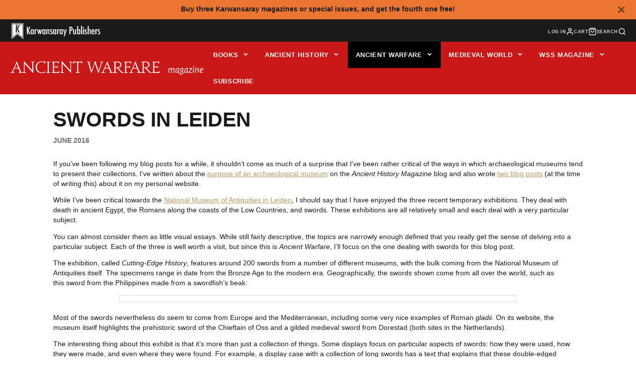

--- FILE ---
content_type: text/css
request_url: https://www.karwansaraypublishers.com/cdn/shop/t/53/assets/article.css?v=51190783417321925281715933631
body_size: 393
content:
/** Shopify CDN: Minification failed

Line 10:0 Unexpected "<"
Line 108:0 Unexpected "<"

**/
.\#article{padding-bottom:calc(var(--spacer)*3)}.\#article-container{margin-top:2rem;margin-bottom:2rem;padding-left:calc(var(--spacer)*3);padding-right:calc(var(--spacer)*3);margin-left:auto;margin-right:auto;max-width:calc(var(--spacer)*85)}.\#article-container:first-child.\@type\:image{margin-top:0}.\#article-container.\@lg{max-width:calc(var(--spacer)*120)}.\#article-container.\@full{max-width:100%;padding-left:0;padding-right:0}.\#article-title{font-size:calc(var(--font-size-base)*3);text-transform:uppercase}.\#article-content{font-size:calc(var(--font-size-base)*1.6)}.\#article-meta{margin-top:calc(var(--spacer)*.7);text-transform:uppercase;font-weight:var(--font-body-weight-bold);opacity:.64}.\#article-meta-item+.\#article-meta-item{padding-left:calc(var(--spacer)*1)}.\#article-separator{border-top:1px solid #ededed}.\#article-comments-form .\#form-alert{padding:.5rem;margin-bottom:1rem;justify-content:center}.\#article-comments-heading{text-transform:uppercase;margin-bottom:calc(var(--spacer)*1)}.\#article-comments+.\#article-comments-form{padding-top:calc(var(--spacer)*3)}.\#article-comments-item+.\#article-comments-item{padding-top:calc(var(--spacer)*1.5)}.\#article-comments-item-content{margin-bottom:calc(var(--spacer)*.5);font-size:calc(var(--font-size-base)*1.2)}.\#article-comments-item-content>p{margin-bottom:0}.\#article-comments-item-meta{text-transform:uppercase;opacity:.6;font-size:calc(var(--font-size-base)*.7);font-weight:var(--font-body-weight-bold)}.\#article-comments-item-meta-date{margin-left:calc(var(--spacer)*.5)}


<style>
/**
 * Alignment and captions
 * Taken from default WordPress CSS file
 *
 */
.alignleft { display: inline; float: left; margin-right: 1.625em; }
.alignright { display: inline; float: right; margin-left: 1.625em; }
.aligncenter { clear: both; display: block; margin-left: auto; margin-right: auto; }

img[class*="align"],
img[class*="wp-image-"],
.gallery .gallery-icon img {/* Add fancy borders to all WordPress-added images but not things like badges and icons and the like */
	border: 1px solid #ddd;
	padding: 6px;
}

img[class*="align"],
img[class*="wp-image-"],
img[class*="attachment-"] {
height: auto; /* Make sure images with WordPress-added height and width attributes are scaled correctly */
}
img.size-full,
img.size-large {
max-width: 97.5%;
width: auto; /* Prevent stretching of full-size and large-size images with height and width attributes in IE8 */
height: auto; /* Make sure images with WordPress-added height and width attributes are scaled correctly */
}

img.alignleft,
img.alignright,
img.aligncenter {
margin-bottom: 1.625em;
}

.wp-caption {
margin-top: 0.4em;
}
.wp-caption {
background: #eee;
margin-bottom: 1.625em;
max-width: 96%;
padding: 9px;
}
.wp-caption img {
display: block;
margin: 0 auto;
max-width: 98%;
border-color: #eee;
}
.wp-caption .wp-caption-text {
color: #666;
font-family: Georgia, serif;
font-size: 12px;
}
.wp-caption .wp-caption-text {
margin-bottom: 0.6em;
padding: 10px 0 5px 40px;
position: relative;
}
.wp-caption .wp-caption-text:before {
color: #666;
content: '\2014';
font-size: 14px;
font-style: normal;
font-weight: bold;
margin-right: 5px;
position: absolute;
left: 10px;
top: 7px;
}
.wp-caption img {
border-color: #eee;
}
.wp-caption a:focus img,
.wp-caption a:active img,
.wp-caption a:hover img {
background: #fff;
border-color: #ddd;
}

.wp-caption .wp-caption-text,
.gallery-caption,
.entry-caption {
	font-style: italic;
	font-size: 12px;
	font-size: 0.857142857rem;
	line-height: 2;
	color: #757575;
}
.blockquote {
 font-style:italic;
 padding:0 0 0 1.5em;
 border-left:10px solid #ddd;
 margin-top: 0;
 margin-bottom: 1rem;
 quotes: none;
}
</style>